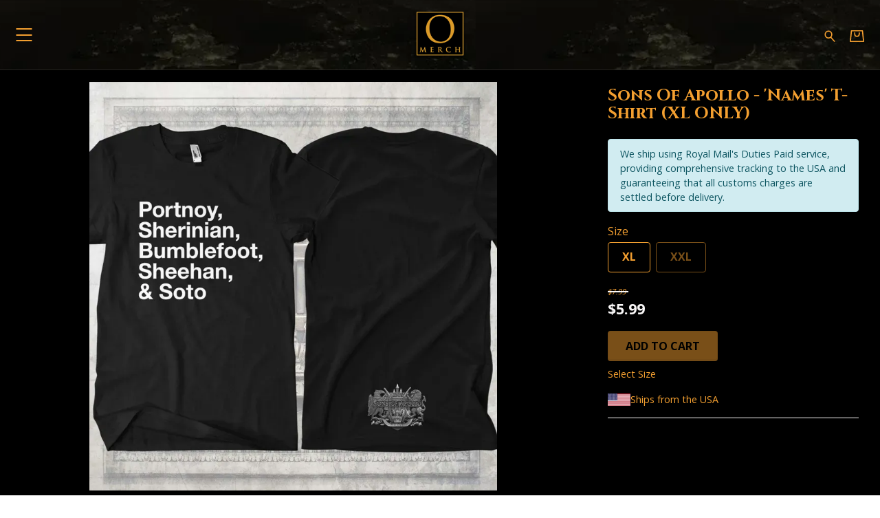

--- FILE ---
content_type: text/html; charset=utf-8
request_url: https://www.omerch.com/vendors/b66d0e26-f651-58b7-bdd9-8f5fb79dd80d/products/sons-of-apollo-names-t-shirt-xl-only
body_size: 19220
content:
<!doctype html>
<html lang="en">
  <head>
    <meta charset="utf-8">
<meta content="width=device-width, initial-scale=1, shrink-to-fit=no" name="viewport">

<title>Sons Of Apollo - 'Names' T-Shirt (XL ONLY) - Omerch</title>

<link rel="preconnect" href="https://fonts.gstatic.com/">
<link rel="preconnect" href="https://cdnjs.cloudflare.com/">
<link rel="preconnect" href="https://musicglue-images-prod.global.ssl.fastly.net/">

<link rel="stylesheet" href="https://cdnjs.cloudflare.com/ajax/libs/twitter-bootstrap/4.5.3/css/bootstrap-reboot.min.css" integrity="sha512-YmRhY1UctqTkuyEizDjgJcnn0Knu5tdpv09KUI003L5tjfn2YGxhujqXEFE7fqFgRlqU/jeTI+K7fFurBnRAhg==" crossorigin="anonymous" />
<link rel="stylesheet" href="https://cdnjs.cloudflare.com/ajax/libs/twitter-bootstrap/4.5.3/css/bootstrap-grid.min.css" integrity="sha512-QTQigm89ZvHzwoJ/NgJPghQPegLIwnXuOXWEdAjjOvpE9uaBGeI05+auj0RjYVr86gtMaBJRKi8hWZVsrVe/Ug==" crossorigin="anonymous" />

<script src="https://cdnjs.cloudflare.com/ajax/libs/jquery/3.5.1/jquery.min.js" integrity="sha512-bLT0Qm9VnAYZDflyKcBaQ2gg0hSYNQrJ8RilYldYQ1FxQYoCLtUjuuRuZo+fjqhx/qtq/1itJ0C2ejDxltZVFg==" crossorigin="anonymous" referrerpolicy="no-referrer"></script>
<script type="module">
  import * as Turbo from 'https://cdn.skypack.dev/pin/@hotwired/turbo@v7.3.0-44BiCcz1UaBhgMf1MCRj/mode=imports,min/optimized/@hotwired/turbo.js';
</script>
<script src="https://cdnjs.cloudflare.com/ajax/libs/jquery-zoom/1.7.21/jquery.zoom.min.js" integrity="sha512-m5kAjE5cCBN5pwlVFi4ABsZgnLuKPEx0fOnzaH5v64Zi3wKnhesNUYq4yKmHQyTa3gmkR6YeSKW1S+siMvgWtQ==" crossorigin="anonymous" referrerpolicy="no-referrer"></script>
<script src="https://musicglue-wwwassets.global.ssl.fastly.net/venndr/blaze-slick.min.js" crossorigin="anonymous" referrerpolicy="no-referrer"></script>

<script type="text/javascript">
  function isTouchDevice() {
    return (
      "ontouchstart" in window ||
      window.DocumentTouch && document instanceof window.DocumentTouch ||
      navigator.maxTouchPoints > 0 ||
      window.navigator.msMaxTouchPoints > 0
    );
  }
</script>

<script type="text/javascript">
  var scrollPosition = 0,
      focusedValue = '';

  // NOTE: Turbo seems to only run document.ready functions in the <head>
  // once on the initial page load, and then not again when navigating around.
  // This is different from document.ready calls inline in the body (e.g. in
  // product/default.liquid) which run on every page load. To specify behaviour
  // in the <head> that should run on each page, use the turbo:render hook,
  // however be warned that I suspect hooks will run multiple times per page load
  // due to the cache: https://turbo.hotwired.dev/reference/events

  $(function(){
    /* AUTOSUBMITTERS */
    $(document).on("change", "form.auto-submit select, form.auto-submit input", function(evt) {
      focusedValue = evt.target.getAttribute('value');
      $(evt.target).closest("form").trigger("submit");
    });

    /* TURBO GET FORMS */
    $(document).on("submit", "form[method=GET]", function(evt) {
      evt.preventDefault();
      evt.stopImmediatePropagation();
      url = this.action + $(this).serialize();
      Turbo.visit(url);
      return false;
    });

    /* BUNDLE MODAL */
    $(document).on("click touch", "[data-toggle='modal']", function(evt) {
      evt.preventDefault();
      evt.stopImmediatePropagation();
      $($(evt.currentTarget).data("target")).toggleClass("show");
      $(document.body).toggleClass("modal-open");
    });

    $(document).on("click touch", "[data-dismiss='modal']", function(evt) {
      evt.preventDefault();
      evt.stopImmediatePropagation();
      $(evt.currentTarget).closest(".modal").toggleClass("show");
      $(document.body).toggleClass("modal-open");
    });

    $(document).ready(() => {
      basketEmptyCheck();

      if(focusedValue) {
        $('[value="'+focusedValue+'"]').focus();
        focusedValue = '';
      };

      $("[data-turbo-scroll]").each((_, evt) => {
        $(evt).on("click", () => {
          scrollPosition = document.scrollingElement.scrollTop;
        });
        $(evt).on("submit", () => {
          scrollPosition = document.scrollingElement.scrollTop;
        });
      });
    });

    function basketEmptyCheck() {
      if ($('.basket-block__count-number').text().trim() == "0") {
        $(".basket-block__count").addClass("--empty");
      } else {
        $(".basket-block__count").removeClass("--empty");
      };
    }

    $(document).on("turbo:render", () => {
      basketEmptyCheck();

      if (scrollPosition >= 2 ) {
        // We wait 1 second before scrolling to try and give any images time to load.
        // TODO: better solution.
        setTimeout(() => document.scrollingElement.scrollTo(0, scrollPosition), 1000);
      };
    });

    /* QUICK BASKET ADD */
    $(document).on("submit", "form[data-method='pop-basket']", function(evt) {
      const serializedData = $(this).serializeArray();
      const formData = new FormData(this);
      window.Venndr.forms.filters.formData(formData);

      if (window.matchMedia("(min-width: 750px)").matches) {
        var formURL = $(this).attr("action"),
          button = $(this).find(':submit'),
          basketCountEl = ".basket-block__count",
          basketEmptyClass = "--empty",
          basketLoadingClass = "--loading",
          basketUpdatedClass = "--updated";

        $.ajax({
          url: formURL,
          type: "POST",
          credentials: "same-origin",
          data: formData,
          processData: false,
          contentType: false,
          beforeSend: function(xhr) {
            $(button).focus().addClass("active").prop('disabled', true);
            $(basketCountEl).removeClass(basketUpdatedClass).removeClass(basketEmptyClass);
            $(basketCountEl).addClass(basketLoadingClass);
          },
          success: function(result, status, xhr) {
            let basketCount = $(result).find(basketCountEl),
              basketContent = $(result).find(".basket-block--full .basket-block__container"),
              basketPop = ".pop-basket";

            window.location.hash = "";
            $(basketPop).html(basketContent).removeClass("pop-basket--hidden");
            $(basketCountEl).removeClass(basketLoadingClass);
            $(basketCountEl).replaceWith(basketCount);
          },
          error: function(xhr, status, error) {
            console.log(error);
          },
          complete: function(xhr, status) {
            $(button).blur().removeClass("active").prop('disabled', false);
            $(basketCountEl).addClass(basketUpdatedClass);
            basketEmptyCheck();
            window.location.hash = "Basket";
          }
        });

        evt.preventDefault();
      };

      if (typeof dataLayer !== 'undefined') {
        dataLayer.push({
          event: 'addToCart',
          ecommerce: {
            currencyCode: 'USD',
            add: {
              products: [
                {
                  id: serializedData.find(x => ["product_id", "bundle_id"].includes(x.name)).value,
                  quantity: serializedData.find(x => x.name == "quantity").value,
                  name: $('.product-block__title, .bundle-block__title').text().trim(),
                  price: (parseFloat($('.price__value').text().replace(/[^0-9\.]/g, "")) || undefined)
                }
              ],
            },
          },
        });
      }
    });

    $(document).on("click touch", function(evt) {
      if ($(evt.target).closest(".pop-basket").length > 0) {
        return
      } else if (!$(".pop-basket").hasClass("pop-basket--hidden")) {
        $(".pop-basket").addClass("pop-basket--hidden")
      };
    });
  });
</script>

  <meta name="csrf-token" content="V2wGBB8XNB0VIxQrJX8TCw9PMyIxNwRGoAqHxFsnFbQeR7clH8guhtqt">
<script>
  !function (venndr) {
    function tokenNotPresent() {
      throw new Error("CSRF token not present");
    }

    const token = document.querySelector(`meta[name="csrf-token"]`);
    const valueOrGetter = token == null ? { get: tokenNotPresent } : { value: token.getAttribute("content") };
    const descriptor = Object.assign({
      configurable: false,
      writable: false,
    }, valueOrGetter);

    Object.defineProperty(venndr, "csrf_token", descriptor);
  }(window.Venndr || (window.Venndr = {}));
</script>


<script>
!function (venndr) {
  const value = Object.freeze({
    value: Object.freeze({
      analytics: true,
      marketing: true,
    }),
  });

  const descriptor = Object.assign({
    configurable: false,
    writable: false,
  }, value);

  Object.defineProperty(venndr, "consent", descriptor);
}(window.Venndr || (window.Venndr = {}));
</script>


  <script src="https://cdn.usefathom.com/script.js" data-site="KFOTXSNV" defer></script>


  <link rel="canonical" href="https://www.omerch.com/vendors/b66d0e26-f651-58b7-bdd9-8f5fb79dd80d/products/sons-of-apollo-names-t-shirt-xl-only">


<link rel="stylesheet" href="https://enterprise-ecommerce-store-assets.global.ssl.fastly.net/venndr/universal.css?v=2">


    <link rel="stylesheet" href="/__styles/dc1cda1a9cea1941643c534d4337529c4a0349dcba7ddff660d588125ad92d42/style.css">

  <style>
@import url('https://fonts.googleapis.com/css?family=Open+Sans:400,700,400italic,700italic&display=swap');

@import url('https://fonts.googleapis.com/css?family=Cinzel:400,700,400italic,700italic&display=swap');
:root{
--brand-logo-placeholder-display: none;
--brand-logo-display: block;
--banner-display: none;
--text-size: 0.9rem;
--footer-text-color: #F39F30;
--logo-height: 100%;
--heading-size: 1.2rem;
--heading-font: 'Cinzel';
--header-text-color: #F39F30;
--header-text-size: 0.9rem;
--header-height: 8vw;
--header-bg-color: #080808;
--header-accent-color: #F9F7F7;
--text-color: #F39F30;
--font-family: 'Open Sans';
--bg-color: #000000;
--accent-color: #F9F7F7;
--footer-bg-color: #080808;
--footer-accent-color: #F39F30;
--card-text: #F9F7F7;
--card-bg: #000000;
--card-accent: #F39F30;
--brand-logo: url('https://enterprise-ecommerce-store-images.freetls.fastly.net/resize?u=aHR0cHM6Ly9lY29tbWVyY2UtcHVibGljLWFzc2V0cy5zdG9yYWdlLmdvb2dsZWFwaXMuY29tL2NlMDJiOGE2LWQ0ODYtNDZjMS1hYTU0LTFjNWE5MGQ5MDdjMC8yMDIzLzUvNC85LzIxLzNkNzNiNmQ1LTY0NzUtNGIxMy1iZDI0LTExOWI5ZmI4ZjAyYQ%3D%3D&width=500&v=1');
--banner-image: url('');
--banner-height: 20vw;
}

@import url("https://use.typekit.net/cfc6orq.css");

/* HEADER */

.header {
  background-image: url("https://enterprise-ecommerce-store-images.freetls.fastly.net/resize?u=aHR0cHM6Ly9lY29tbWVyY2UtcHVibGljLWFzc2V0cy5zdG9yYWdlLmdvb2dsZWFwaXMuY29tL2NlMDJiOGE2LWQ0ODYtNDZjMS1hYTU0LTFjNWE5MGQ5MDdjMC8yMDIzLzUvMi8xNC8xNC82MjNmMTU2My1hNmEwLTQ0ZTgtYjNhOC1iNTJkN2M0MTA0MmI%3D&mode=contain&width=500&v=1");
  background-repeat: repeat;
  background-size: contain;
  min-height: 4rem;
  display: flex;
  align-items: center;
}

.header--center-logo .header__logo-link {
  display: flex;
  justify-content: center;
  align-items: center;
}

.header--center-logo .header__logo-image {
  height: 6vw;
  min-height: 3rem;
  max-width: 360px;
  position: relative;
}

/* SIDEBAR */

.navigation--expand-left .navigation__link {
  text-transform: uppercase!important;
  font-size: 1rem;
}

.sidebar .menu-block__link {
  text-transform: uppercase!important;
  color: var(--text-color);
  font-weight: normal!important;
}

.sidebar .menu-block__link:hover {
  color: var(--accent-color);
}

.sidebar .menu-block--vertical .menu-block__link--secondary {
  font-weight: normal!important;
}


/* HOME HEADINGS */

[data-homepage="true"] .text-block__container {
  text-align: center;
}

.text-block__container h2 {
  font-size: 2rem;
  font-weight: normal;
  margin-bottom: 0;
}

/* HOME SLIDESHOW */

.gallery-block--slideshow .gallery-block__caption--slide {
    bottom: 8%;
    width: 100%;
}

.slick-dots {
  display: none!important;
}

@media only screen and (min-width: 768px) {
  .gallery-block--slideshow .gallery-block__caption--slide {
    bottom: 15%;
    width: fit-content;
  }
  
  .slick-dots {
    display: block!important;
  }
}

/* GALLERY */

@media only screen and (min-width: 768px) {
  .gallery-block__figure {
    flex-basis: 20%;
  }
}

.gallery-block__figure {
  transition: .3s ease-in;
}

.gallery-block__figure:hover {
  transform: scale(1.1);
}


[data-homepage="true"] .collection-block {
  display: none;
}


/* SOCIAL LINKS WIDGET */
[data-homepage="true"] ul {
  display: flex;
  list-style-type: none;
  padding: .5rem;
  gap: 2rem;
  justify-content: center;
}

[data-homepage="true"] ul li {
  display: flex;
  align-items: center;
}

/* SET SIZE OF ICONS */
[data-homepage="true"] ul li a {
  background-size: contain;
  background-repeat: no-repeat;
  background-position: 50% 50%;
   background-color: transparent!important;
  height: 1.5rem;
  width: 1.5rem;
  filter: invert(78%) sepia(23%) saturate(3038%) hue-rotate(335deg) brightness(98%) contrast(95%);
}

/* SET HOVER COLOR */
[data-homepage="true"] ul li a:hover,
[data-homepage="true"] ul li a:focus {
  filter: invert(100%);
}

/* UPDATE URL FOR EACH PLATFORM */

[data-homepage="true"] ul li:nth-of-type(1) a {
  background-image: url("https://musicgluewwwassets.s3.amazonaws.com/icons/black/facebook.svg");
  background-repeat: no-repeat;
  background-size: contain;
  height: 1.5rem;
  width: 1.5rem;
  background-position: 50% 50%;
}

[data-homepage="true"] ul li:nth-of-type(2) a {
  background-image: url("https://musicgluewwwassets.s3.amazonaws.com/icons/black/instagram.svg");
  background-repeat: no-repeat;
  background-size: contain;
  height: 1.5rem;
  width: 1.5rem;
  background-position: 50% 50%;
}

[data-homepage="true"] ul li:nth-of-type(3) a {
  background-image: url("https://musicgluewwwassets.s3.amazonaws.com/icons/black/twitter.svg");
  background-repeat: no-repeat;
  background-size: contain;
  height: 1.5rem;
  width: 1.5rem;
  background-position: 50% 50%;
}

/* SIGN UP BUTTON */

.text-block .card {
  padding-top: 0!important;
  display: flex;
  flex-direction: column;
  gap: 1rem;
}

.text-block__container {
  display: flex;
  justify-content: center;
  padding: 0 0 2rem!important;
}

.text-block__container a {
  --button-text-color: var(--bg-color);
  --button-hover-text: var(--bg-color);
  --button-background-color: var(--accent-color);
  --button-hover-background: var(--accent-color);
  --button-border: 1px solid var(--input-shadow-color);
  --button-border-radius: var(--input-border-radius);
  --button-shadow: inset 0px -2px 0px var(--input-shadow-color);
  --button-active-shadow: inset 0px 2px 0px var(--input-shadow-color);
  -webkit-appearance: none;
  -moz-appearance: none;
  appearance: none;
  border-radius: var(--button-border-radius);
  font-size: 16px;
  font-size: clamp(16px, 1em, 20.8px);
  padding: 10px 20px;
  line-height: 1.3;
  display: inline-block;
  margin: 0;
  background: var(--button-background-color);
  border: var(--button-border);
  box-shadow: var(--button-shadow);
  text-transform: uppercase;
  font-weight: 700;
  color: var(--button-text-color);
  text-decoration: none;
  display: inline-block;
  min-height: 42.8px;
  min-height: clamp(42.8px,2.5em,2.5rem);
  height: auto;
  text-align: center;
  transition-duration: .2s;
  transition-timing-function: ease-out;
  transition-property: color,background,border;
}

.text-block__container a:hover,
.text-block__container a:focus {
  color: var(--button-hover-text);
  background: var(--text-color);
  border: var(--button-border);
  text-decoration: none;
  cursor: pointer;
}

@media only screen and (min-width: 1720px) {
  .text-block h2 {
    font-size: 4rem;
  }
  
  .text-block__container a {
    font-size: 3rem;
  }
}

/* INTERNATIONAL BANNER */
[data-homepage="true"] .text-block:first-of-type .card,
[data-homepage="true"] .text-block:first-of-type .card a {
  all: unset;
}

[data-homepage="true"] .text-block:first-of-type {
 background-color: var(--card-accent);
 display: flex;
 align-items: center;
 padding: 0!important;
 margin: 0!important;
}

[data-homepage="true"] .text-block:first-of-type .text-block__container {
  padding: 0 1rem!important;
  margin: 0 auto!important;
  max-width: 100%!important;
}

[data-homepage="true"] .text-block:first-of-type .card {
  padding: 0!important;
  display: flex;
  align-items: center;
}

[data-homepage="true"] .text-block:first-of-type p {
  margin: 1rem 0!important;
  color: var(--card-bg);
  text-align: center;
}

[data-homepage="true"] .text-block:first-of-type .card a {
  text-decoration: underline;
  cursor: pointer;
}

@media only screen and (min-width: 1720px) {
    [data-homepage="true"] .text-block:first-of-type p {
    font-size: 3rem;
  }
}

/* NEW BUSINESS */


[data-handle="services"] .image-block {
  max-width: 160px;
  margin: 0 auto;
}

[data-handle="services"] .text-block {
  text-align: center;
  max-width: 1024px;
  margin: 0 auto;
  font-family: "bahnschrift-condensed", sans-serif;
  font-weight: 600;
  font-style: normal;
}

[data-handle="services"] .text-block__container {
  max-width: 1024px;
}

[data-handle="services"] .text-block .card {
  
  background: transparent!important;
}

[data-handle="services"] .text-block img {
  
  width: 220px;
  margin: 0 auto;
}

[data-handle="services"] span {
  line-height: 160%;
}

[data-handle="services"] .text {
  font-weight: bold;
  font-size: 1rem;
}

[data-handle="services"] .title {
  font-weight: bold;
  font-size: 1.25rem;
}

[data-handle="services"] .title-big {
  font-weight: bold;
  font-size: 3rem;
}

[data-handle="services"] .accent {
  color: #F39F30!important;
}

[data-handle="services"] main {
  background: #010101;
  background-image: url("https://enterprise-ecommerce-store-images.freetls.fastly.net/resize?u=aHR0cHM6Ly9lY29tbWVyY2UtcHVibGljLWFzc2V0cy5zdG9yYWdlLmdvb2dsZWFwaXMuY29tL2NlMDJiOGE2LWQ0ODYtNDZjMS1hYTU0LTFjNWE5MGQ5MDdjMC8yMDI1LzcvMi8xNS80OC8yNGY1MGVhMi02MTQ1LTQ4NTUtOTM5Mi01MWM2YzkzYTcwMWQ%3D&mode=contain&width=4000&v=1");
    background-size: 100%;
    background-position: 50% 0%;
    background-repeat: no-repeat;
}

[data-handle="services"] main span a {
  all: revert;
  color: #F39F30!important;
  text-decoration: underline;
}

[data-handle="services"] main span a:hover {
  all: revert;
  color: #FFFFFF!important;
}

  </style>

<script>
  !function (venndr) {
    const token = document.querySelector(`meta[name="csrf-token"]`)?.getAttribute("content");

    const setMarketingIdentity = (identifier) => fetch("/viewer/marketing_identity", {
      method: "POST",
      credentials: "same-origin",
      headers: {
        "Content-Type": "application/json",
        Accept: "application/json",
        "x-csrf-token": token,
      },
      body: JSON.stringify({ marketingIdentity: identifier }),
    })

    Object.defineProperty(venndr, "setMarketingIdentity", {
      value: setMarketingIdentity,
      writable: false,
      configurable: false,
    });
  }(window.Venndr || (window.Venndr = {}));

  !function (venndr) {
    const amendFormData = (formData) => {
      const extraFulfilmentDetails = {};

      formData.forEach((value, key) => {
        if (key.includes("extra_fulfilment_details")) {
          const field = key.replace(/^extra_fulfilment_details\[(.+)\]$/, '$1');
          extraFulfilmentDetails[field] = value;
        }
      })

      if (Object.keys(extraFulfilmentDetails).length > 0) {
        const {recipient_name, recipient_email, delivery_date, message} = extraFulfilmentDetails;

        const summary = [
          `Recipient: ${recipient_name ? `${recipient_name} / ` : ""}${recipient_email}.`
        ];

        if (delivery_date) summary.push(`Deliver on ${delivery_date}.`);
        if (message) summary.push(`Message:\n${message}`);

        const encodedData = btoa(JSON.stringify(extraFulfilmentDetails));
        const plainTextSummary = summary.join('\n');
        const payload = btoa(JSON.stringify({ encodedData, plainTextSummary }));
        formData.set('extra_fulfilment_details', payload);
      }
    }

    Object.defineProperty(venndr, "forms", {
      value: Object.freeze({ filters: Object.freeze({ formData: amendFormData }) }),
      writable: false,
      configurable: false,
    });

    const setup = () => {
      document.addEventListener('formdata', (e) => amendFormData(e.formData), { capture: true });
    }

    document.addEventListener('DOMContentLoaded', setup, { once: true });
  }(window.Venndr || (window.Venndr = {}));
</script>
      <!-- Google Tag Manager -->
      <!-- Consent -->
      <script>
        window.dataLayer = window.dataLayer || [];
        function gtag(){dataLayer.push(arguments);}
        gtag('consent', 'update', {
          'ad_storage': Venndr.consent.marketing ? 'granted' : 'denied',
          'ad_user_data': Venndr.consent.marketing ? 'granted' : 'denied',
          'ad_personalization': Venndr.consent.marketing ? 'granted' : 'denied',
          'analytics_storage': Venndr.consent.analytics ? 'granted' : 'denied',
          'personalization_storage': Venndr.consent.marketing ? 'granted' : 'denied',
          'functionality_storage': 'denied',
          'security_storage': 'denied',
        });
      </script>
      <!-- Init -->
      <script>(function(w,d,s,l,i){w[l]=w[l]||[];w[l].push({'gtm.start':
      new Date().getTime(),event:'gtm.js'});var f=d.getElementsByTagName(s)[0],
      j=d.createElement(s),dl=l!='dataLayer'?'&l='+l:'';j.async=true;j.src=
      'https://www.googletagmanager.com/gtm.js?id='+i+dl;f.parentNode.insertBefore(j,f);
      })(window,document,'script','dataLayer','GTM-MT5V7S5H');</script>
      <!-- End Google Tag Manager -->
        <meta property="og:type" content="website" />
    <meta property="og:site_name" content="Omerch" />

    <meta property="og:url" content="https://www.omerch.com/vendors/b66d0e26-f651-58b7-bdd9-8f5fb79dd80d/products/sons-of-apollo-names-t-shirt-xl-only" />
    <meta property="twitter:url" content="https://www.omerch.com/vendors/b66d0e26-f651-58b7-bdd9-8f5fb79dd80d/products/sons-of-apollo-names-t-shirt-xl-only" />
          <!-- no matching case for title -->
              <!-- no matching case for description -->
      </head>

  <body class="layout layout--center-banner-sidebar-widgets" data-types="product" data-homepage="false" data-handle="products/:handle" data-id="eac6dcac-1a74-4528-aadd-741621ffd1a0">      <!-- Google Tag Manager (noscript) -->
      <noscript><iframe src="https://www.googletagmanager.com/ns.html?id=GTM-MT5V7S5H"
      height="0" width="0" style="display:none;visibility:hidden"></iframe></noscript>
      <!-- End Google Tag Manager (noscript) -->
    
    

<header class="header header--center-logo"> 
  <a class="header__skip-to-content" href="#main">Skip to main content</a>
  <div class="container-fluid">
    <div class="header__content d-flex flex-row align-content-center">
      <div class="header__left">
        
        <div class="header__menu ">
          
            <div class="header__block">
              <div class="menu-block menu-block--side-collapse">
  
    <nav class="navigation navigation--expand-left "  role="navigation" aria-label="Main mobile navigation">
  <div class="navigation__items">
    
      <span class="navigation__item">
        <a 
          class="navigation__link navigation__link--primary " 
          href="/artist-stores" 
          
          aria-label="Home- Artist Stores"
        >
          Home- Artist Stores
        </a>
        
      </span>
    
      <span class="navigation__item">
        <a 
          class="navigation__link navigation__link--primary " 
          href="/collections/the-omerch-shop-all" 
          
          aria-label="The Omerch Sale Shop"
        >
          The Omerch Sale Shop
        </a>
        
          <span class="navigation__sub-menu">
            
              <a 
                class="navigation__link navigation__link--secondary 
                " 
                 href="/collections/artists-all" 
                 
                aria-label="The Omerch Sale Shop"
              >
                All
              </a>
            
              <a 
                class="navigation__link navigation__link--secondary 
                " 
                 href="/collections/and-you-will-know-us-by-the-trail-of-dead" 
                 
                aria-label="The Omerch Sale Shop"
              >
                ...And You Will Know Us By The Trail Of Dead
              </a>
            
              <a 
                class="navigation__link navigation__link--secondary 
                " 
                 href="/collections/65-daysofstatic" 
                 
                aria-label="The Omerch Sale Shop"
              >
                65daysofstatic
              </a>
            
              <a 
                class="navigation__link navigation__link--secondary 
                " 
                 href="/collections/ageless-oblivion" 
                 
                aria-label="The Omerch Sale Shop"
              >
                Ageless Oblivion
              </a>
            
              <a 
                class="navigation__link navigation__link--secondary 
                " 
                 href="/collections/amon-amarth" 
                 
                aria-label="The Omerch Sale Shop"
              >
                Amon Amarth
              </a>
            
              <a 
                class="navigation__link navigation__link--secondary 
                " 
                 href="/collections/amplifier" 
                 
                aria-label="The Omerch Sale Shop"
              >
                Amplifier
              </a>
            
              <a 
                class="navigation__link navigation__link--secondary 
                " 
                 href="/collections/barren-earth" 
                 
                aria-label="The Omerch Sale Shop"
              >
                Barren Earth
              </a>
            
              <a 
                class="navigation__link navigation__link--secondary 
                " 
                 href="/collections/below" 
                 
                aria-label="The Omerch Sale Shop"
              >
                Below
              </a>
            
              <a 
                class="navigation__link navigation__link--secondary 
                " 
                 href="/collections/cathedral" 
                 
                aria-label="The Omerch Sale Shop"
              >
                Cathedral
              </a>
            
              <a 
                class="navigation__link navigation__link--secondary 
                " 
                 href="/collections/cult-of-luna" 
                 
                aria-label="The Omerch Sale Shop"
              >
                Cult of Luna
              </a>
            
              <a 
                class="navigation__link navigation__link--secondary 
                " 
                 href="/collections/darkane" 
                 
                aria-label="The Omerch Sale Shop"
              >
                Darkane
              </a>
            
              <a 
                class="navigation__link navigation__link--secondary 
                " 
                 href="/collections/devil" 
                 
                aria-label="The Omerch Sale Shop"
              >
                Devil
              </a>
            
              <a 
                class="navigation__link navigation__link--secondary 
                " 
                 href="/collections/ed-stone" 
                 
                aria-label="The Omerch Sale Shop"
              >
                Ed Stone
              </a>
            
              <a 
                class="navigation__link navigation__link--secondary 
                " 
                 href="/collections/evile" 
                 
                aria-label="The Omerch Sale Shop"
              >
                Evile
              </a>
            
              <a 
                class="navigation__link navigation__link--secondary 
                " 
                 href="/collections/exodus" 
                 
                aria-label="The Omerch Sale Shop"
              >
                Exodus
              </a>
            
              <a 
                class="navigation__link navigation__link--secondary 
                " 
                 href="/collections/artists-exploring-birdsong" 
                 
                aria-label="The Omerch Sale Shop"
              >
                Exploring Birdsong
              </a>
            
              <a 
                class="navigation__link navigation__link--secondary 
                " 
                 href="/collections/grave-pleasures" 
                 
                aria-label="The Omerch Sale Shop"
              >
                Grave Pleasures
              </a>
            
              <a 
                class="navigation__link navigation__link--secondary 
                " 
                 href="/collections/gun" 
                 
                aria-label="The Omerch Sale Shop"
              >
                Gun
              </a>
            
              <a 
                class="navigation__link navigation__link--secondary 
                " 
                 href="/collections/kong" 
                 
                aria-label="The Omerch Sale Shop"
              >
                Kong
              </a>
            
              <a 
                class="navigation__link navigation__link--secondary 
                " 
                 href="/collections/artists-lee-mc-kinney" 
                 
                aria-label="The Omerch Sale Shop"
              >
                Lee McKinney
              </a>
            
              <a 
                class="navigation__link navigation__link--secondary 
                " 
                 href="/collections/linda-perhacs" 
                 
                aria-label="The Omerch Sale Shop"
              >
                Linda Perhacs
              </a>
            
              <a 
                class="navigation__link navigation__link--secondary 
                " 
                 href="/collections/messenger" 
                 
                aria-label="The Omerch Sale Shop"
              >
                Messenger
              </a>
            
              <a 
                class="navigation__link navigation__link--secondary 
                " 
                 href="/collections/mother-of-god" 
                 
                aria-label="The Omerch Sale Shop"
              >
                Mother of God
              </a>
            
              <a 
                class="navigation__link navigation__link--secondary 
                " 
                 href="/collections/music-for-nations" 
                 
                aria-label="The Omerch Sale Shop"
              >
                Music For Nations
              </a>
            
              <a 
                class="navigation__link navigation__link--secondary 
                " 
                 href="/collections/nachtmystium" 
                 
                aria-label="The Omerch Sale Shop"
              >
                Nachtmystium
              </a>
            
              <a 
                class="navigation__link navigation__link--secondary 
                " 
                 href="/collections/oceansize" 
                 
                aria-label="The Omerch Sale Shop"
              >
                Oceansize
              </a>
            
              <a 
                class="navigation__link navigation__link--secondary 
                " 
                 href="/collections/oceans-of-slumber" 
                 
                aria-label="The Omerch Sale Shop"
              >
                Oceans of Slumber
              </a>
            
              <a 
                class="navigation__link navigation__link--secondary 
                " 
                 href="/collections/orphaned-land" 
                 
                aria-label="The Omerch Sale Shop"
              >
                Orphaned Land
              </a>
            
              <a 
                class="navigation__link navigation__link--secondary 
                " 
                 href="/collections/pain-of-salvation" 
                 
                aria-label="The Omerch Sale Shop"
              >
                Pain of Salvation
              </a>
            
              <a 
                class="navigation__link navigation__link--secondary 
                " 
                 href="/collections/presidents-of-the-usa" 
                 
                aria-label="The Omerch Sale Shop"
              >
                Presidents of the USA
              </a>
            
              <a 
                class="navigation__link navigation__link--secondary 
                " 
                 href="/collections/prong" 
                 
                aria-label="The Omerch Sale Shop"
              >
                Prong
              </a>
            
              <a 
                class="navigation__link navigation__link--secondary 
                " 
                 href="/collections/reef" 
                 
                aria-label="The Omerch Sale Shop"
              >
                Reef
              </a>
            
              <a 
                class="navigation__link navigation__link--secondary 
                " 
                 href="/collections/artists-rendezvous-point" 
                 
                aria-label="The Omerch Sale Shop"
              >
                Rendezvous Point
              </a>
            
              <a 
                class="navigation__link navigation__link--secondary 
                " 
                 href="/collections/satyricon" 
                 
                aria-label="The Omerch Sale Shop"
              >
                Satyricon
              </a>
            
              <a 
                class="navigation__link navigation__link--secondary 
                " 
                 href="/collections/artists-schammasch" 
                 
                aria-label="The Omerch Sale Shop"
              >
                Schammasch
              </a>
            
              <a 
                class="navigation__link navigation__link--secondary 
                " 
                 href="/collections/artists-sermon" 
                 
                aria-label="The Omerch Sale Shop"
              >
                Sermon
              </a>
            
              <a 
                class="navigation__link navigation__link--secondary 
                " 
                 href="/collections/artists-skyharbor" 
                 
                aria-label="The Omerch Sale Shop"
              >
                Skyharbor
              </a>
            
              <a 
                class="navigation__link navigation__link--secondary 
                " 
                 href="/collections/solefald" 
                 
                aria-label="The Omerch Sale Shop"
              >
                Solefald
              </a>
            
              <a 
                class="navigation__link navigation__link--secondary 
                " 
                 href="/collections/artists-sons-of-apollo" 
                 
                aria-label="The Omerch Sale Shop"
              >
                Sons of Apollo
              </a>
            
              <a 
                class="navigation__link navigation__link--secondary 
                " 
                 href="/collections/storm-corrosion" 
                 
                aria-label="The Omerch Sale Shop"
              >
                Storm Corrosion
              </a>
            
              <a 
                class="navigation__link navigation__link--secondary 
                " 
                 href="/collections/terrorvision" 
                 
                aria-label="The Omerch Sale Shop"
              >
                Terrorvision
              </a>
            
              <a 
                class="navigation__link navigation__link--secondary 
                " 
                 href="/collections/the-wildhearts" 
                 
                aria-label="The Omerch Sale Shop"
              >
                The Wildhearts
              </a>
            
              <a 
                class="navigation__link navigation__link--secondary 
                " 
                 href="/collections/artists-the-wretched-end" 
                 
                aria-label="The Omerch Sale Shop"
              >
                The Wretched End
              </a>
            
              <a 
                class="navigation__link navigation__link--secondary 
                " 
                 href="/collections/tool" 
                 
                aria-label="The Omerch Sale Shop"
              >
                Tool
              </a>
            
              <a 
                class="navigation__link navigation__link--secondary 
                " 
                 href="/collections/vallenfyre" 
                 
                aria-label="The Omerch Sale Shop"
              >
                Vallenfyre
              </a>
            
              <a 
                class="navigation__link navigation__link--secondary 
                " 
                 href="/collections/vattnet-viskar" 
                 
                aria-label="The Omerch Sale Shop"
              >
                Vattnet Viskar
              </a>
            
              <a 
                class="navigation__link navigation__link--secondary 
                " 
                 href="/collections/wreak-havoc" 
                 
                aria-label="The Omerch Sale Shop"
              >
                Wreak Havoc
              </a>
            
          </span>
        
      </span>
    
      <span class="navigation__item">
        <a 
          class="navigation__link navigation__link--primary " 
          href="https://loja.overload.com.br/omerch" 
          target="_blank"
          aria-label="Omerch Brazil (opens in a new tab)"
        >
          Omerch Brazil
        </a>
        
      </span>
    
      <span class="navigation__item">
        <a 
          class="navigation__link navigation__link--primary " 
          href="/shipping-sizing" 
          
          aria-label="Shipping, Sizing & Currencies"
        >
          Shipping, Sizing & Currencies
        </a>
        
      </span>
    
  </div>
  <a class="navigation__close" aria-label="Close Navigation" href="#"></a>

  <script type="text/javascript">
    $(function(){
      $(document).on("click touch", ".navigation__close", function(evt) {
        evt.preventDefault();
        evt.stopImmediatePropagation();
        $(evt.target).closest(".menu-block").removeClass("menu-block--expanded");
        $("body").toggleClass("--menu-expanded");
      });
    });
  </script>
</nav>
    <a class="burger burger--no-text menu-block__burger"  aria-label="Toggle Navigation" href="#" role="button" tabindex="0" data-turbo="false" >
  <span class="burger__meat"></span>
</a>

  

  <script type="text/javascript">
    $(document).on("click touch", ".menu-block__burger", function(evt) {
      evt.preventDefault();
      evt.stopImmediatePropagation();
      $(evt.target).closest(".menu-block").toggleClass("menu-block--expanded");
      $("body").toggleClass("--menu-expanded");
    });
  </script>
</div>

            </div>
          
        </div>
      </div>

      <div class="header__logo d-flex">
        <a class="header__logo-link" href="/" title="Omerch" aria-label="Home - Omerch">
          <div class="header__logo-image header__logo-image--overlapable" role="img" aria-label="Omerch logo"></div>
          <h1 class="visually-hidden">Omerch - Sons Of Apollo - 'Names' T-Shirt (XL ONLY)</h1>
        </a>
      </div>

      <div class="header__right">
        
          <div class="header__block">
            <div class="search-block search-block--icon">
  <a class="search-block__link" href="/search" aria-label="Search for products">
    <svg role="img" aria-labelledby="search-icon-title" class="icon" focusable="false" viewBox="0 0 40.4 41.7">
      <title id="search-icon-title">Search</title>
      <circle class="icon__line" cx="15.3" cy="15.3" r="12.3"/>
      <line class="icon__line" x1="23.5" y1="24.4" x2="37" y2="39.3"/>
    </svg>
  </a>
</div>


          </div>
        
          <div class="header__block">
            <div class="basket-block basket-block--icon">
	<a class="basket-block__link" href="/basket" aria-label="Basket">
		<span class="basket-block__symbol">
			<svg xmlns="http://www.w3.org/2000/svg" overflow="visible" viewBox="0 0 49.91 41.71" class="icon" role="img" aria-labelledby="basket-icon-title">
				<title id="basket-icon-title">Basket Icon</title>
				<path class="icon__line" d="M5.87 1.81L2.1 39.74h45.71l-3.9-37.93H5.87z"/>
				<path class="icon__line" d="M32.77 9.36v4.52S32.54 21.7 25 21.7s-7.82-7.82-7.82-7.82V9.36"/>
			</svg>
		</span>

		<span class="basket-block__count">
			<span class="basket-block__loading spinner-border" aria-live="polite"></span>
			<span class="basket-block__count-number" aria-live="polite" data-turbo-permanent>
				0
			</span>
		</span>
	</a>

	<div id="Basket" class="pop-basket pop-basket--hidden" aria-live="assertive" aria-atomic="true">
  <!--Popout basket not yet loaded-->
</div>
</div>

          </div>
        
      </div>
    </div>
  </div>

  
</header>


    <div class="banner" role="presentation"></div>

    <main class="main main--sidebar-left" id="main">
  <div class="container-fluid">
    <div class="row">
      
      
      <div class="flex-grow-1 col px-0">
        
          <script>
  // Due to this document.ready not being inside <head>, Turbo will
  // run it each time this liquid file is rendered. (This is perceived
  // behaviour, no documentations to back this up.) For more info see
  // head.liquid.
  $(document).ready(() => {
    if (typeof dataLayer !== 'undefined') {
      dataLayer.push({
        event: 'viewProductDetail',
        ecommerce: {
          currencyCode: 'USD',
          detail: {
            products: [
              {
                
                name: `Sons Of Apollo - 'Names' T-Shirt (XL ONLY)`,
                id: '2a0fa46b-d11b-4f8f-92ef-8d52cda7d6c8',
                price: (parseFloat('$5.99'.replace(/[^0-9\.]/g, "")) || undefined)
              }
            ],
          },
        },
      });
    }
  });
</script>

<section class="product-block" data-tags="clothing, sale, sons of apollo, saleps">
  <div class="product-block__container container-fluid">
    <div class="product-block__row row">
      <div class="product-block__images col-md-7 col-lg-8">
        

  
  

<div class="product-images">
  <div class="product-images__container" id="product-images_2a0fa46b-d11b-4f8f-92ef-8d52cda7d6c8">
    <div class="product-images__primary">
      <div class="product-images__slider">
        
          
            
              
            
            <div class="product-images__slide">
              








<img
  alt="A black t-shirt featuring white text on the front listing the names &amp;quot;Portnoy, Sherinian, Bumblefoot, Sheehan, &amp;amp;amp; Soto.&amp;quot; The back of the shirt displays a decorative emblem or logo at the lower center."
  title="Sons Of Apollo - 'Names' T-Shirt (XL ONLY)"
  class="product-images__primary-image"
  loading="eager"
  sizes="(min-width: 768px) 50vw, calc(100vw - 2rem)"
  
    width="1200"
    srcset="
      
      https://enterprise-ecommerce-store-images.freetls.fastly.net/resize?u=aHR0cHM6Ly9lY29tbWVyY2UtcHVibGljLWFzc2V0cy5zdG9yYWdlLmdvb2dsZWFwaXMuY29tLzA2YmMzNWExLWQxNTAtNDkzZS1iNTkxLTY3OGJhZDFiNTgyYy8yMDI0LzEvNC8xNy8zNi9iYTA3OWY4Yy1kMWJlLTQ3MzQtYmMzOC1mYzY4YmZjYTRmNzY%3D&mode=contain&width=600&v=1 600w,
    
      
      https://enterprise-ecommerce-store-images.freetls.fastly.net/resize?u=aHR0cHM6Ly9lY29tbWVyY2UtcHVibGljLWFzc2V0cy5zdG9yYWdlLmdvb2dsZWFwaXMuY29tLzA2YmMzNWExLWQxNTAtNDkzZS1iNTkxLTY3OGJhZDFiNTgyYy8yMDI0LzEvNC8xNy8zNi9iYTA3OWY4Yy1kMWJlLTQ3MzQtYmMzOC1mYzY4YmZjYTRmNzY%3D&mode=contain&width=800&v=1 800w,
    
      
      https://enterprise-ecommerce-store-images.freetls.fastly.net/resize?u=aHR0cHM6Ly9lY29tbWVyY2UtcHVibGljLWFzc2V0cy5zdG9yYWdlLmdvb2dsZWFwaXMuY29tLzA2YmMzNWExLWQxNTAtNDkzZS1iNTkxLTY3OGJhZDFiNTgyYy8yMDI0LzEvNC8xNy8zNi9iYTA3OWY4Yy1kMWJlLTQ3MzQtYmMzOC1mYzY4YmZjYTRmNzY%3D&mode=contain&width=1000&v=1 1000w,
    
      
      https://enterprise-ecommerce-store-images.freetls.fastly.net/resize?u=aHR0cHM6Ly9lY29tbWVyY2UtcHVibGljLWFzc2V0cy5zdG9yYWdlLmdvb2dsZWFwaXMuY29tLzA2YmMzNWExLWQxNTAtNDkzZS1iNTkxLTY3OGJhZDFiNTgyYy8yMDI0LzEvNC8xNy8zNi9iYTA3OWY4Yy1kMWJlLTQ3MzQtYmMzOC1mYzY4YmZjYTRmNzY%3D&mode=contain&width=1200&v=1 1200w,
    
      
      https://enterprise-ecommerce-store-images.freetls.fastly.net/resize?u=aHR0cHM6Ly9lY29tbWVyY2UtcHVibGljLWFzc2V0cy5zdG9yYWdlLmdvb2dsZWFwaXMuY29tLzA2YmMzNWExLWQxNTAtNDkzZS1iNTkxLTY3OGJhZDFiNTgyYy8yMDI0LzEvNC8xNy8zNi9iYTA3OWY4Yy1kMWJlLTQ3MzQtYmMzOC1mYzY4YmZjYTRmNzY%3D&mode=contain&width=1400&v=1 1400w,
    
      
      https://enterprise-ecommerce-store-images.freetls.fastly.net/resize?u=aHR0cHM6Ly9lY29tbWVyY2UtcHVibGljLWFzc2V0cy5zdG9yYWdlLmdvb2dsZWFwaXMuY29tLzA2YmMzNWExLWQxNTAtNDkzZS1iNTkxLTY3OGJhZDFiNTgyYy8yMDI0LzEvNC8xNy8zNi9iYTA3OWY4Yy1kMWJlLTQ3MzQtYmMzOC1mYzY4YmZjYTRmNzY%3D&mode=contain&width=1600&v=1 1600w
    "
    src="https://enterprise-ecommerce-store-images.freetls.fastly.net/resize?u=aHR0cHM6Ly9lY29tbWVyY2UtcHVibGljLWFzc2V0cy5zdG9yYWdlLmdvb2dsZWFwaXMuY29tLzA2YmMzNWExLWQxNTAtNDkzZS1iNTkxLTY3OGJhZDFiNTgyYy8yMDI0LzEvNC8xNy8zNi9iYTA3OWY4Yy1kMWJlLTQ3MzQtYmMzOC1mYzY4YmZjYTRmNzY%3D&mode=contain&width=1200&v=1"
  
  data-original="https://enterprise-ecommerce-store-images.freetls.fastly.net/resize?u=aHR0cHM6Ly9lY29tbWVyY2UtcHVibGljLWFzc2V0cy5zdG9yYWdlLmdvb2dsZWFwaXMuY29tLzA2YmMzNWExLWQxNTAtNDkzZS1iNTkxLTY3OGJhZDFiNTgyYy8yMDI0LzEvNC8xNy8zNi9iYTA3OWY4Yy1kMWJlLTQ3MzQtYmMzOC1mYzY4YmZjYTRmNzY%3D&mode=contain&width=2000&v=1"
/>

            </div>
          
        
      </div>
    </div>
    
  </div>

  <script type="text/javascript">
    var container = $("#product-images_2a0fa46b-d11b-4f8f-92ef-8d52cda7d6c8"),
      slider = container.find(".product-images__slider"),
      thumbnailClass = "product-images__thumbnail",
      currentClass = "product-images__thumbnail--current",
      zoomer = container.find(".product-images__slide"),
      zoomedClass = "product-images__slide--zoomed",
      zoomableClass = "product-images__slide--zoomable",
      isMultiImage = 1 > 1;

    $(function(){
      initZoom();

      if (isMultiImage) {
        setCurrent(0);

        var firstImage = container.find(".product-images__primary-image").first();
        var firstImageNode = firstImage.get(0);
        var hasImageDimensions = new Promise(res => {
          function maybeReady(ev) {
            // resolve after height dimension is non-zero
            if (firstImageNode.getAttribute("height") != null || firstImageNode.naturalHeight > 0) {
              res();
              firstImage.off("load progress", maybeReady);
              return;
            }

            // load events on images aren't 100% reliable, so we supplement with a timer
            setTimeout(maybeReady, 150);
          }

          firstImage.on("load progress", maybeReady);

          maybeReady();
        });

        hasImageDimensions.then(() => {
          slider.not(".slick-initialized").slick({
            infinite: true,
            dots: true,
            arrows: false,
            adaptiveHeight: true
          });
        });
      }
    });

    if (isMultiImage) {
      slider.on("beforeChange", function() {
        killZoom();
      });

      slider.on("afterChange", function(event, slick, currentSlide, nextSlide) {
        currentIndex = $(slick.$slides.get(currentSlide)).data("slick-index");
        initZoom();
        setCurrent(currentIndex);
      });

      $("." + thumbnailClass).on("click touch", function() {
        currentIndex = $(this).index();
        slider.slick("slickGoTo", currentIndex);
        setCurrent(currentIndex);
      });

      function killZoom() {
        zoomer.trigger("zoom.destroy");
        zoomer.removeClass(zoomedClass);
        zoomer.removeClass(zoomableClass);
      };

      function setCurrent(currentIndex) {
        nthNum = currentIndex + 1;
        $("." + thumbnailClass).removeClass(currentClass);
        $("." + thumbnailClass+":nth-of-type("+ nthNum +")").addClass(currentClass);
      }
    };

    function initZoom() {
      if (!isTouchDevice()) {
        zoomer.zoom({
          on: "click",
          magnify: 1.2,
          url: $(this).find("img").data("original"),
          onZoomIn: function() {
            $(this).addClass(zoomedClass);
            if (isMultiImage) {
              slider.slick("slickSetOption", "draggable", false);
              slider.slick("slickSetOption", "swipe", false);
              slider.slick("slickSetOption", "touchMove", false);
            };
          },
          onZoomOut: function() {
            $(this).removeClass(zoomedClass);
            if (isMultiImage) {
              slider.slick("slickSetOption", "draggable", true);
              slider.slick("slickSetOption", "swipe", true);
              slider.slick("slickSetOption", "touchMove", true);
            };
          }
        });
        zoomer.addClass(zoomableClass);
      };
    };
  </script>
</div>

      </div>

      <div class="product-block__details col">
        <div class="product-block__inner">
          <h1 class="product-block__title">Sons Of Apollo - 'Names' T-Shirt (XL ONLY)</h1>

          <div class="product-block__summary">
            
          </div>

          

          
            <div class="alert alert-info" role="alert">
              We ship using Royal Mail's Duties Paid service, providing comprehensive tracking to the USA and guaranteeing that all customs charges are settled before delivery.
            </div>
          

          

          

          









          
              <div class="product-options product-options--multi">
  <form action="?" data-turbo-scroll="true" class="product-options__form product-options__form--multi auto-submit" method="GET">
    
      <fieldset class="product-options__option" role="radiogroup" aria-labelledby="Option_1" >
        <legend class="product-options__option-name" id="Option_1">Size</legend>
        
          
          

          <label class="product-options__option-button btn btn-outline-primary " >
            <input
              value="XL"
              type="radio"
              name="products[2a0fa46b-d11b-4f8f-92ef-8d52cda7d6c8][Size]"
              autocomplete="off"
              
            />
            XL
          </label>
        
          
          

          <label class="product-options__option-button btn btn-outline-primary disabled" title="This option is sold out">
            <input
              value="XXL"
              type="radio"
              name="products[2a0fa46b-d11b-4f8f-92ef-8d52cda7d6c8][Size]"
              autocomplete="off"
              
                disabled
              
            />
            XXL
          </label>
        
      </fieldset>
    
  </form>

  <form action="/basket/change" class="product-options__form" method="POST" data-method="pop-basket">
    <input name="_csrf_token" type="hidden" value="FXc5eiAGISYRORAHQSdGXzYGGgcKMSxw-ZN6GWfUBxUI6o68qqNPSrYB">
    <input type="hidden" name="product_id" value="2a0fa46b-d11b-4f8f-92ef-8d52cda7d6c8"/>
    <input name="quantity" type="hidden" value="1"/>
    <input type="hidden" name="variant_id" value="">

    <div class="product-options__buy">
      <div class="product-options__price">
        
          
  <div class="price price--discounted">
    <s class="price__original">$7.99</s>
    <b class="price__value price__value--discounted">$5.99</b>
  </div>


        

        <div class="product-customer-group-pricing">
  
    
    
    
  
</div>

      </div>

      

      
        
      

      <button disabled class="btn product-options__buy-button" type="submit" aria-label="Add to cart">
        Add to cart
      </button>

      
        <div class="product-options__buy-info">
          
            Select Size
          
        </button>
      
    </div>
  </form>
</div>

          

          
            <div class="shipping-from">
  
    <span class="shipping-from__flag us"></span>
    Ships from the USA
  
</div>

          

          <div class="product-block__description">
            
          </div>
        </div>
      </div>
    </div>
  </div>
</section>

        
      </div>
    </div>
  </div>
</main>

    

    <footer class="footer">
  <div class="container-fluid">
    <div class="row justify-content-between align-items-center">
      <div class="col-md-auto ">
        <div class="footer__content py-2">
          <div class="footer__navigation d-inline-block">
            
              <div class="menu-block menu-block--inline">
  
    <nav class="navigation navigation--no-sub "  role="navigation" aria-label="Footer navigation">
  <div class="navigation__items">
    
      <span class="navigation__item">
        <a 
          class="navigation__link navigation__link--primary " 
          href="https://policies.venndr.cloud/mp-customer-terms-and-conditions.html" 
           
          aria-label="Terms and conditions" 
          data-turbo="false"
        >
          Terms and conditions
        </a>
      </span>
    
      <span class="navigation__item">
        <a 
          class="navigation__link navigation__link--primary " 
          href="#cookie-settings" 
           
          aria-label="Cookie settings" 
          data-turbo="false"
        >
          Cookie settings
        </a>
      </span>
    
      <span class="navigation__item">
        <a 
          class="navigation__link navigation__link--primary " 
          href="https://www.musicglue.com/customer-support" 
          target="_blank" 
          aria-label="Contact (Music Glue Customer Support) (opens in a new tab)" 
          
        >
          Contact (Music Glue Customer Support)
        </a>
      </span>
    
  </div>
</nav>

  
</div>

            
          </div>
        </div>
      </div>

      <div class="col-md-auto ">
        <small class="footer__copyright p-3">&copy;2026 - Omerch</small>
      </div>
    </div>

    <div class="row justify-content-between align-items-end">
      <div class="col-md-auto ">
        <div class="footer__locales p-2">
          <section class="locales">
  <div class="locales__container">
    <div class="locales__country d-inline-block">
      <form action="/viewer/settings" class="auto-submit" method="POST" aria-label="Country selection dropdown">
        <input name="_csrf_token" type="hidden" value="FXc5eiAGISYRORAHQSdGXzYGGgcKMSxw-ZN6GWfUBxUI6o68qqNPSrYB">
        <input name="redirect" type="hidden" value=""/>
        <label id="country-label" class="visually-hidden">Your country</label>
        <p id="country-description" class="visually-hidden">Selecting a country will automatically update your settings and cause a page reload</p>
        <select id="country-select" name="country" aria-labelledby="country-label" aria-describedby="country-description">
          
            <option value="AF" >Afghanistan</option>
          
            <option value="AL" >Albania</option>
          
            <option value="DZ" >Algeria</option>
          
            <option value="AS" >American Samoa</option>
          
            <option value="AD" >Andorra</option>
          
            <option value="AO" >Angola</option>
          
            <option value="AI" >Anguilla</option>
          
            <option value="AQ" >Antarctica</option>
          
            <option value="AG" >Antigua and Barbuda</option>
          
            <option value="AR" >Argentina</option>
          
            <option value="AM" >Armenia</option>
          
            <option value="AW" >Aruba</option>
          
            <option value="AU" >Australia</option>
          
            <option value="AT" >Austria</option>
          
            <option value="AZ" >Azerbaijan</option>
          
            <option value="BS" >Bahamas</option>
          
            <option value="BH" >Bahrain</option>
          
            <option value="BD" >Bangladesh</option>
          
            <option value="BB" >Barbados</option>
          
            <option value="BY" >Belarus</option>
          
            <option value="BE" >Belgium</option>
          
            <option value="BZ" >Belize</option>
          
            <option value="BJ" >Benin</option>
          
            <option value="BM" >Bermuda</option>
          
            <option value="BT" >Bhutan</option>
          
            <option value="BO" >Bolivia</option>
          
            <option value="BQ" >Bonaire, Sint Eustatius and Saba</option>
          
            <option value="BA" >Bosnia and Herzegovina</option>
          
            <option value="BW" >Botswana</option>
          
            <option value="BR" >Brazil</option>
          
            <option value="IO" >British Indian Ocean Territory</option>
          
            <option value="BN" >Brunei Darussalam</option>
          
            <option value="BG" >Bulgaria</option>
          
            <option value="BF" >Burkina Faso</option>
          
            <option value="BI" >Burundi</option>
          
            <option value="CV" >Cabo Verde</option>
          
            <option value="KH" >Cambodia</option>
          
            <option value="CM" >Cameroon</option>
          
            <option value="CA" >Canada</option>
          
            <option value="KY" >Cayman Islands</option>
          
            <option value="CF" >Central African Republic</option>
          
            <option value="TD" >Chad</option>
          
            <option value="CL" >Chile</option>
          
            <option value="CN" >China</option>
          
            <option value="CX" >Christmas Island</option>
          
            <option value="CC" >Cocos (Keeling) Islands</option>
          
            <option value="CO" >Colombia</option>
          
            <option value="KM" >Comoros</option>
          
            <option value="CG" >Congo</option>
          
            <option value="CD" >Congo, The Democratic Republic of the</option>
          
            <option value="CK" >Cook Islands</option>
          
            <option value="CR" >Costa Rica</option>
          
            <option value="HR" >Croatia</option>
          
            <option value="CU" >Cuba</option>
          
            <option value="CW" >Curaçao</option>
          
            <option value="CY" >Cyprus</option>
          
            <option value="CZ" >Czechia</option>
          
            <option value="CI" >Côte d'Ivoire</option>
          
            <option value="DK" >Denmark</option>
          
            <option value="DJ" >Djibouti</option>
          
            <option value="DM" >Dominica</option>
          
            <option value="DO" >Dominican Republic</option>
          
            <option value="EC" >Ecuador</option>
          
            <option value="EG" >Egypt</option>
          
            <option value="SV" >El Salvador</option>
          
            <option value="GQ" >Equatorial Guinea</option>
          
            <option value="ER" >Eritrea</option>
          
            <option value="EE" >Estonia</option>
          
            <option value="SZ" >Eswatini</option>
          
            <option value="ET" >Ethiopia</option>
          
            <option value="FK" >Falkland Islands (Malvinas)</option>
          
            <option value="FO" >Faroe Islands</option>
          
            <option value="FJ" >Fiji</option>
          
            <option value="FI" >Finland</option>
          
            <option value="FR" >France</option>
          
            <option value="GF" >French Guiana</option>
          
            <option value="PF" >French Polynesia</option>
          
            <option value="TF" >French Southern Territories</option>
          
            <option value="GA" >Gabon</option>
          
            <option value="GM" >Gambia</option>
          
            <option value="GE" >Georgia</option>
          
            <option value="DE" >Germany</option>
          
            <option value="GH" >Ghana</option>
          
            <option value="GI" >Gibraltar</option>
          
            <option value="GR" >Greece</option>
          
            <option value="GL" >Greenland</option>
          
            <option value="GD" >Grenada</option>
          
            <option value="GP" >Guadeloupe</option>
          
            <option value="GU" >Guam</option>
          
            <option value="GT" >Guatemala</option>
          
            <option value="GG" >Guernsey</option>
          
            <option value="GN" >Guinea</option>
          
            <option value="GW" >Guinea-Bissau</option>
          
            <option value="GY" >Guyana</option>
          
            <option value="HT" >Haiti</option>
          
            <option value="VA" >Holy See (Vatican City State)</option>
          
            <option value="HN" >Honduras</option>
          
            <option value="HK" >Hong Kong</option>
          
            <option value="HU" >Hungary</option>
          
            <option value="IS" >Iceland</option>
          
            <option value="IN" >India</option>
          
            <option value="ID" >Indonesia</option>
          
            <option value="IR" >Iran</option>
          
            <option value="IQ" >Iraq</option>
          
            <option value="IE" >Ireland</option>
          
            <option value="IM" >Isle of Man</option>
          
            <option value="IL" >Israel</option>
          
            <option value="IT" >Italy</option>
          
            <option value="JM" >Jamaica</option>
          
            <option value="JP" >Japan</option>
          
            <option value="JE" >Jersey</option>
          
            <option value="JO" >Jordan</option>
          
            <option value="KZ" >Kazakhstan</option>
          
            <option value="KE" >Kenya</option>
          
            <option value="KI" >Kiribati</option>
          
            <option value="KP" >North Korea</option>
          
            <option value="KR" >South Korea</option>
          
            <option value="KW" >Kuwait</option>
          
            <option value="KG" >Kyrgyzstan</option>
          
            <option value="LA" >Lao People's Democratic Republic</option>
          
            <option value="LV" >Latvia</option>
          
            <option value="LB" >Lebanon</option>
          
            <option value="LS" >Lesotho</option>
          
            <option value="LR" >Liberia</option>
          
            <option value="LY" >Libya</option>
          
            <option value="LI" >Liechtenstein</option>
          
            <option value="LT" >Lithuania</option>
          
            <option value="LU" >Luxembourg</option>
          
            <option value="MO" >Macao</option>
          
            <option value="MG" >Madagascar</option>
          
            <option value="MW" >Malawi</option>
          
            <option value="MY" >Malaysia</option>
          
            <option value="MV" >Maldives</option>
          
            <option value="ML" >Mali</option>
          
            <option value="MT" >Malta</option>
          
            <option value="MH" >Marshall Islands</option>
          
            <option value="MQ" >Martinique</option>
          
            <option value="MR" >Mauritania</option>
          
            <option value="MU" >Mauritius</option>
          
            <option value="YT" >Mayotte</option>
          
            <option value="MX" >Mexico</option>
          
            <option value="FM" >Micronesia, Federated States of</option>
          
            <option value="MD" >Moldova</option>
          
            <option value="MC" >Monaco</option>
          
            <option value="MN" >Mongolia</option>
          
            <option value="ME" >Montenegro</option>
          
            <option value="MS" >Montserrat</option>
          
            <option value="MA" >Morocco</option>
          
            <option value="MZ" >Mozambique</option>
          
            <option value="MM" >Myanmar</option>
          
            <option value="NA" >Namibia</option>
          
            <option value="NR" >Nauru</option>
          
            <option value="NP" >Nepal</option>
          
            <option value="NL" >Netherlands</option>
          
            <option value="NC" >New Caledonia</option>
          
            <option value="NZ" >New Zealand</option>
          
            <option value="NI" >Nicaragua</option>
          
            <option value="NE" >Niger</option>
          
            <option value="NG" >Nigeria</option>
          
            <option value="NU" >Niue</option>
          
            <option value="NF" >Norfolk Island</option>
          
            <option value="MK" >North Macedonia</option>
          
            <option value="MP" >Northern Mariana Islands</option>
          
            <option value="NO" >Norway</option>
          
            <option value="OM" >Oman</option>
          
            <option value="PK" >Pakistan</option>
          
            <option value="PW" >Palau</option>
          
            <option value="PS" >Palestine, State of</option>
          
            <option value="PA" >Panama</option>
          
            <option value="PG" >Papua New Guinea</option>
          
            <option value="PY" >Paraguay</option>
          
            <option value="PE" >Peru</option>
          
            <option value="PH" >Philippines</option>
          
            <option value="PN" >Pitcairn</option>
          
            <option value="PL" >Poland</option>
          
            <option value="PT" >Portugal</option>
          
            <option value="PR" >Puerto Rico</option>
          
            <option value="QA" >Qatar</option>
          
            <option value="RO" >Romania</option>
          
            <option value="RU" >Russian Federation</option>
          
            <option value="RW" >Rwanda</option>
          
            <option value="RE" >Réunion</option>
          
            <option value="BL" >Saint Barthélemy</option>
          
            <option value="SH" >Saint Helena, Ascension and Tristan da Cunha</option>
          
            <option value="KN" >Saint Kitts and Nevis</option>
          
            <option value="LC" >Saint Lucia</option>
          
            <option value="MF" >Saint Martin (French part)</option>
          
            <option value="PM" >Saint Pierre and Miquelon</option>
          
            <option value="VC" >Saint Vincent and the Grenadines</option>
          
            <option value="WS" >Samoa</option>
          
            <option value="SM" >San Marino</option>
          
            <option value="ST" >Sao Tome and Principe</option>
          
            <option value="SA" >Saudi Arabia</option>
          
            <option value="SN" >Senegal</option>
          
            <option value="RS" >Serbia</option>
          
            <option value="SC" >Seychelles</option>
          
            <option value="SL" >Sierra Leone</option>
          
            <option value="SG" >Singapore</option>
          
            <option value="SX" >Sint Maarten (Dutch part)</option>
          
            <option value="SK" >Slovakia</option>
          
            <option value="SI" >Slovenia</option>
          
            <option value="SB" >Solomon Islands</option>
          
            <option value="SO" >Somalia</option>
          
            <option value="ZA" >South Africa</option>
          
            <option value="GS" >South Georgia and the South Sandwich Islands</option>
          
            <option value="SS" >South Sudan</option>
          
            <option value="ES" >Spain</option>
          
            <option value="LK" >Sri Lanka</option>
          
            <option value="SD" >Sudan</option>
          
            <option value="SR" >Suriname</option>
          
            <option value="SJ" >Svalbard and Jan Mayen</option>
          
            <option value="SE" >Sweden</option>
          
            <option value="CH" >Switzerland</option>
          
            <option value="SY" >Syrian Arab Republic</option>
          
            <option value="TW" >Taiwan</option>
          
            <option value="TJ" >Tajikistan</option>
          
            <option value="TZ" >Tanzania</option>
          
            <option value="TH" >Thailand</option>
          
            <option value="TL" >Timor-Leste</option>
          
            <option value="TG" >Togo</option>
          
            <option value="TK" >Tokelau</option>
          
            <option value="TO" >Tonga</option>
          
            <option value="TT" >Trinidad and Tobago</option>
          
            <option value="TN" >Tunisia</option>
          
            <option value="TM" >Turkmenistan</option>
          
            <option value="TC" >Turks and Caicos Islands</option>
          
            <option value="TV" >Tuvalu</option>
          
            <option value="TR" >Türkiye</option>
          
            <option value="UG" >Uganda</option>
          
            <option value="UA" >Ukraine</option>
          
            <option value="AE" >United Arab Emirates</option>
          
            <option value="GB" >United Kingdom</option>
          
            <option value="UM" >United States Minor Outlying Islands</option>
          
            <option value="US"  selected >United States</option>
          
            <option value="UY" >Uruguay</option>
          
            <option value="UZ" >Uzbekistan</option>
          
            <option value="VU" >Vanuatu</option>
          
            <option value="VE" >Venezuela</option>
          
            <option value="VN" >Vietnam</option>
          
            <option value="VG" >Virgin Islands, British</option>
          
            <option value="VI" >Virgin Islands, U.S.</option>
          
            <option value="WF" >Wallis and Futuna</option>
          
            <option value="EH" >Western Sahara</option>
          
            <option value="YE" >Yemen</option>
          
            <option value="ZM" >Zambia</option>
          
            <option value="ZW" >Zimbabwe</option>
          
            <option value="AX" >Åland Islands</option>
          
        </select>
      </form>
    </div>

    
      <div class="locales__currency d-inline-block">
        <form action="/viewer/settings" class="auto-submit" method="POST" aria-label="Currency selection dropdown">
          <input name="_csrf_token" type="hidden" value="FXc5eiAGISYRORAHQSdGXzYGGgcKMSxw-ZN6GWfUBxUI6o68qqNPSrYB">
          <input type="hidden" name="redirect" value="">
          <label id="currency-label" class="visually-hidden">Your currency</label>
          <p id="currency-description" class="visually-hidden">Selecting a currency will automatically update your settings and cause a page reload</p>
          <select id="currency-select" name="currency" aria-labelledby="currency-label" aria-describedby="currency-description">
            
              <option value="GBP" >GBP</option>
            
              <option value="AUD" >AUD</option>
            
              <option value="CAD" >CAD</option>
            
              <option value="CNY" >CNY</option>
            
              <option value="CZK" >CZK</option>
            
              <option value="DKK" >DKK</option>
            
              <option value="EUR" >EUR</option>
            
              <option value="HKD" >HKD</option>
            
              <option value="ILS" >ILS</option>
            
              <option value="MXN" >MXN</option>
            
              <option value="TWD" >TWD</option>
            
              <option value="NZD" >NZD</option>
            
              <option value="NOK" >NOK</option>
            
              <option value="PHP" >PHP</option>
            
              <option value="PLN" >PLN</option>
            
              <option value="SGD" >SGD</option>
            
              <option value="SEK" >SEK</option>
            
              <option value="CHF" >CHF</option>
            
              <option value="THB" >THB</option>
            
              <option value="USD"  selected >USD</option>
            
          </select>
        </form>
      </div>
    

    
  </div>
</section>

        </div>
      </div>

      <div class="col-md-auto">
        <div class="footer__credits p-2">
          

          
            <a class="footer__credit" href="https://www.omerch.com/" target="_blank" rel="noopener" title="OMerch" aria-label="Go to the Omerch website (opens in a new tab)">
              <svg class="footer__logo footer__logo--svg" role="img" aria-hidden="true" xmlns="http://www.w3.org/2000/svg" viewBox="0 0 574 574"><g transform="translate(0.000000,400.000000) scale(0.100000,-0.100000)" fill="#000000" stroke="none">
                <title>Omerch Logo</title>
                <path d="M0 2000 l0 -2000 2000 0 2000 0 0 2000 0 2000 -2000 0 -2000 0 0
                -2000z m2300 1511 c357 -71 636 -273 784 -569 99 -196 137 -475 101 -727 -92
                -642 -607 -1065 -1255 -1032 -63 3 -151 13 -196 22 -493 94 -837 486 -896
                1020 -50 460 176 923 567 1158 118 70 290 127 445 146 107 14 338 4 450 -18z
                m590 -2678 c29 -5 30 -8 30 -56 0 -49 -14 -57 -22 -12 -9 54 -173 76 -238 33
                -18 -13 -42 -35 -52 -49 -25 -33 -35 -133 -18 -183 16 -50 66 -105 115 -127
                79 -36 188 -17 201 37 10 39 17 20 9 -25 -6 -37 -10 -42 -48 -52 -51 -14 -151
                -6 -204 16 -119 50 -168 191 -107 313 52 105 162 140 334 105z m-2413 -175
                l91 -183 15 35 c8 19 48 103 87 185 85 177 80 180 105 -70 18 -177 28 -210 67
                -218 13 -2 -4 -5 -37 -6 l-61 -1 -2 48 c-2 55 -23 276 -26 279 -1 2 -35 -68
                -75 -155 -40 -86 -77 -161 -82 -166 -5 -6 -41 58 -87 153 -91 187 -86 188 -98
                -21 -6 -118 -6 -126 12 -131 10 -3 -8 -5 -41 -5 -42 -1 -54 2 -39 8 18 7 23
                22 33 117 28 262 35 313 40 313 4 0 47 -82 98 -182z m955 145 c-4 -32 -6 -35
                -13 -16 -6 16 -19 23 -59 28 -30 4 -56 3 -61 -2 -6 -6 -9 -45 -7 -89 l3 -79
                32 -3 c18 -2 48 1 68 7 31 8 36 8 31 -5 -3 -9 -6 -28 -7 -42 0 -26 -1 -26 -9
                -4 -8 19 -17 22 -65 22 l-55 0 0 -84 c0 -101 10 -116 75 -116 42 0 75 18 75
                42 0 6 3 9 6 5 3 -3 3 -19 -1 -36 l-7 -31 -116 0 c-84 1 -112 3 -99 11 15 9
                17 30 17 210 0 198 0 200 -22 209 -16 6 15 9 97 9 l121 1 -4 -37z m600 27 c80
                -23 101 -100 48 -183 -16 -26 -30 -50 -30 -53 0 -9 95 -126 123 -153 14 -13
                41 -27 59 -31 32 -8 31 -8 -14 -9 -69 -1 -89 12 -159 105 -60 79 -66 84 -101
                84 l-38 0 0 -77 c0 -85 5 -98 35 -106 11 -2 -14 -5 -55 -5 -54 -1 -69 2 -52 8
                22 9 22 11 22 210 0 199 0 201 -22 210 -33 13 137 13 184 0z m1374 -3 c-13
                -10 -17 -29 -19 -92 l-2 -80 125 0 125 0 0 80 c0 75 -1 80 -25 92 -22 11 -17
                13 50 12 55 0 69 -3 52 -9 -22 -10 -22 -10 -20 -212 l3 -202 25 -7 c15 -4 -4
                -7 -50 -7 -41 0 -68 2 -60 5 26 10 30 26 30 126 l0 97 -130 0 -130 0 1 -57 c0
                -32 4 -80 7 -108 6 -41 11 -50 32 -56 16 -4 -3 -7 -49 -8 -67 -1 -73 0 -55 13
                17 13 19 30 23 185 3 192 0 218 -32 231 -16 6 -4 9 47 9 59 1 67 -1 52 -12z"/>
                <path d="M1905 3429 c-217 -16 -394 -97 -532 -243 -164 -172 -239 -377 -250
                -682 -19 -522 186 -929 564 -1118 115 -57 200 -77 353 -83 115 -4 148 -2 225
                16 338 81 552 334 626 741 9 47 14 147 13 270 0 213 -17 323 -70 472 -101 281
                -295 488 -537 576 -135 49 -237 62 -392 51z"/>
                <path d="M1928 814 c-5 -4 -8 -51 -8 -105 l0 -97 32 -4 c46 -7 81 5 96 33 19
                36 10 125 -15 150 -21 21 -92 37 -105 23z"/>
                </g></svg>
            </a>
          
        </div>
      </div>
    </div>
  </div>
</footer>


    

  
<aside
  class="platform-modal"
  id="cookie-settings"
  role="alertdialog"
  aria-labelledby="cookie-settings-title"
  tabindex="-1"
>
  <a aria-label="Close" class="platform-modal__backdrop" data-turbolinks="false" data-turbo="false" href="#"></a>
  <div class="platform-modal__dialog" role="document">
    <div class="platform-modal__content">
      <form action="/viewer/settings" method="POST">
        <div class="platform-modal__header">
          <h2 id="cookie-settings-title" class="platform-modal__title">Cookie Settings</h2>
          <a aria-label="Close" class="platform-modal__close" data-turbolinks="false" data-turbo="false" href="#">
            <span aria-hidden="true">&times;</span>
          </a>
        </div>

        <div class="platform-modal__body">
          <p>
Strictly necessary cookies are used to operate this site. By clicking "Accept All Cookies" you
              agree to the storing of further first- and third-party cookies to analyse site usage and assist in
              our marketing efforts. You can choose to allow specific cookies via "Cookie Settings". For more
              information see the <a target="_blank" rel="noopener" href="https://www.musicglue.com/policies">privacy policy</a>.
          </p>

          <h3 class="platform-modal__cookie-title">Strictly Necessary Cookies</h3>
          <p>
Essential functionality of this site including location/language/currency preferences and the
              basket is provided by the cookie &quot;_basket&quot;.
          </p>
          <div class="platform-modal__checkbox">
            <input checked class="platform-modal__checkbox-input" disabled id="necessary" type="checkbox">
            <label class="platform-modal__checkbox-label" for="necessary">Required</label>
          </div>

          <input name="_csrf_token" type="hidden" value="W0kRIhZoAhEgCn0hGQMXJRE2ZT9vexhdcdfnq9EbsK8onKgBVA1h68mo">

          <input name="cookies[unset]" type="hidden" value="0">

          <h3 class="platform-modal__cookie-title">Analytics Cookies</h3>
          <p>
When enabled, cookies may be stored in your browser to track information such as how you got to this site, the pages you visit, how long you spend on each page and what you click on while you&#39;re visiting these sites.
          </p>
          <div class="platform-modal__checkbox">
            <input
 checked 
              class="platform-modal__checkbox-input"
              id="analytics"
              name="cookies[analytics]"
              type="checkbox"
              value="1"
            />
            <label class="platform-modal__checkbox-label" for="analytics">Allow analytics cookies</label>
          </div>

          <h3 class="platform-modal__cookie-title">Marketing/Tracking Pixels and Tags</h3>
          <p>
When enabled, third-party marketing pixels and tags may be loaded on this site. These services can provide you with customised advertising based on your usage of this site. If you disable this setting you may still receive untargeted advertising.
          </p>
          <div class="platform-modal__checkbox">
            <input
 checked 
              class="platform-modal__checkbox-input"
              id="marketing"
              name="cookies[marketing]"
              type="checkbox"
              value="1"
            />
            <label class="platform-modal__checkbox-label" for="marketing">Allow marketing cookies</label>
          </div>
        </div>

        <div class="platform-modal__footer">
          <a class="platform-modal__close-link" data-turbolinks="false" data-turbo="false" href="#">
Close
          </a>
          <button class="platform-modal__save" data-turbolinks="false" data-turbo="false">
Save Settings
          </button>
        </div>
      </form>
    </div>
  </div>
</aside>
</body>
</html>
